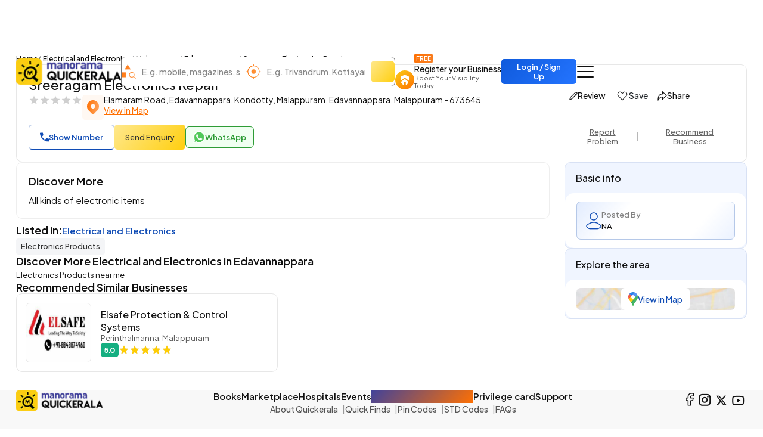

--- FILE ---
content_type: text/html;charset=UTF-8
request_url: https://www.quickerala.com/malappuram/edavannappara/sreeragam-electronics-repair/276562
body_size: 18775
content:
<!doctype html><html lang="en"><head> <meta charset="utf-8"> <meta content='width=device-width, initial-scale=1' name='viewport'> <title>Sreeragam Electronics Repair in edavannappara, malappuram</title> <link rel="shortcut icon" href="https://assets.quickerala.com/ui/build/images/favicon.webp" /> <meta name="theme-color" content="#fff" /> <link rel="canonical" href="https://www.quickerala.com/malappuram/edavannappara/sreeragam-electronics-repair/276562" /> <meta name="description" content="Sreeragam Electronics Repair in edavannappara, malappuram.✅Electrical and Electronics ✅Electronics Products" /> <meta name="keywords" content="Sreeragam Electronics Repair, edavannappara, malappuram, Electrical and Electronics, Electronics Products" /> <meta name="format-detection" content="telephone=no"> <meta property="fb:app_id" content="1406683292795199" /> <meta property="og:type" content="website" /> <meta property="og:title" content="Sreeragam Electronics Repair in edavannappara, malappuram" /> <meta property="og:url" content="https://www.quickerala.com/malappuram/edavannappara/sreeragam-electronics-repair/276562" /> <meta property="og:image" content="https://assets.quickerala.com/ui/build/images/social-media-share.webp" /> <meta property="og:site_name" content="Quickerala.com | Kerala's largest site for business listings." /> <meta property="og:description" content="Sreeragam Electronics Repair in edavannappara, malappuram.✅Electrical and Electronics ✅Electronics Products" /> <meta name="twitter:card" content="summary"> <meta name="twitter:title" content="Sreeragam Electronics Repair in edavannappara, malappuram"> <meta name="twitter:description" content="Sreeragam Electronics Repair in edavannappara, malappuram.✅Electrical and Electronics ✅Electronics Products"> <meta name="twitter:image" content="https://assets.quickerala.com/ui/build/images/social-media-share.webp"> <meta name="twitter:domain" content="https://www.quickerala.com"> <link rel="manifest" href="/manifest.json"> <link rel="apple-touch-icon" href="https://assets.quickerala.com/ui/build/images/apple-touch-icon.webp"> <link rel="dns-prefetch" href="https://fonts.gstatic.com"> <link rel="dns-prefetch" href="https://www.googletagmanager.com"> <link rel="dns-prefetch" href="https://fonts.googleapis.com"> <link rel="dns-prefetch" href="https://assets.quickerala.com/"> <link href="https://assets.quickerala.com/ui/build/styles/style-92320fc0e8.css" rel="stylesheet" type="text/css" /> <link href="https://fonts.googleapis.com/css2?family=Plus+Jakarta+Sans:ital,wght@0,200..800;1,200..800&display=swap" rel="stylesheet"> <style type="text/css"> .flexdatalist-results{position:absolute;left:0;top:43px;border:1px solid #444;border-top:none;background:#fff;z-index:100000;max-height:300px;overflow-y:auto;box-shadow:0 4px 5px rgba(0,0,0,0.05);color:#333;list-style:none;margin:0;padding:0}.flexdatalist-results li{border-bottom:1px solid #e9e9e9;padding:8px 10px;font-size:13px;line-height:20px;color:#333}.flexdatalist-results li:hover{cursor:pointer}.flexdatalist-results li .item-role{color:#838383}.flexdatalist-results li span.highlight{font-weight:600;color:#1197A7}.flexdatalist-results li.active{background:#eff2f7;cursor:pointer}.flexdatalist-results li.no-results{font-style:italic;color:#888}.flexdatalist-results li.group{background:#F3F3F4;color:#666;padding:8px 8px}.flexdatalist-results li .group-name{font-weight:700}.flexdatalist-results li .group-item-count{font-size:85%;color:#777;display:inline-block;padding-left:10px}.flexdatalist-multiple:before{content:'';display:block;clear:both}.flexdatalist-multiple{width:100%;margin:0;padding:0;list-style:none;text-align:left;cursor:text;padding:2px}.flexdatalist-multiple.disabled{background-color:#eee;cursor:default}.flexdatalist-multiple:after{content:'';display:block;clear:both}.flexdatalist-multiple li{display:inline-block;position:relative;margin:4px}.flexdatalist-multiple li.input-container,.flexdatalist-multiple li.input-container input{border:none;height:auto;padding:1px 0 1px 3px;line-height:24px}.flexdatalist-multiple li.value{display:inline-block;padding:3px 28px 3px 8px;background:#eaedee;border-radius:5px;color:#333;line-height:20px;float:left;font-size:13px;border:solid 1px #BCBCBC}.flexdatalist-multiple li.toggle{cursor:pointer;transition:opacity ease-in-out 300ms}.flexdatalist-multiple li.toggle.disabled{text-decoration:line-through;opacity:0.80}.flexdatalist-multiple li.value span.fdl-remove{font-weight:700;padding:2px 5px;line-height:20px;cursor:pointer;position:absolute;top:-2px;right:0;opacity:0.70;border-left:solid 1px #BCBCBC;height:100%;font-size:17px;display:grid;place-items:center}.flexdatalist-multiple li.value span.fdl-remove:hover{opacity:1}
:root{--color-white: #fff;--color-black: #111;--color-blue: #104CB5;--color-red: #eb0000;--color-green: #119b72;--color-orange: #FF6F00;--color-yellow: #ffd71f;--font-primary: "Plus Jakarta Sans", sans-serif}:root{--color-white: #fff;--color-black: #111;--color-blue: #104CB5;--color-red: #eb0000;--color-green: #119b72;--color-orange: #FF6F00;--color-yellow: #ffd71f;--font-primary: "Plus Jakarta Sans", sans-serif}.vertical-link{border-radius:15px;gap:14px;padding:14px 19px}.vertical-link a{color:#333;padding-right:15px}.vertical-link-card{background:#F0F5FF;border:solid 1px #D8E1F4;border-radius:10px;overflow:hidden}.vertical-link-card .link-head{padding:16px 18px}.label-verify{line-height:normal}.label-verify span{background:linear-gradient(130deg, #42C2CE, #2063E5);background-clip:text;color:transparent}.label-privilege-card{color:var(--color-black);font-size:12px;border-radius:5px;background:#FFEAE3;padding:4px 8px}.label-package{color:#C1934A}.label-open{color:#5C5C5C;border:solid 1px #5C5C5C;font-weight:600;padding:4px 8px;line-height:normal;font-size:12px}.label-open.open,.label-open.closed{font-weight:700;text-transform:uppercase;font-size:11px;padding-block:5px}.label-open.open::before,.label-open.closed::before{content:"";width:4px;height:4px;border-radius:50%;margin-top:2px}.label-open.open{color:#15AF81;border-color:#15AF81}.label-open.open::before{background:#15AF81}.label-open.closed{color:#F20202;border-color:#F20202}.label-open.closed::before{background:#F20202}.view-numbers:disabled{background:transparent;color:var(--color-blue);border-color:var(--color-blue);opacity:.5}.sidepanel-container{gap:30px}.sidepanel-grid{gap:25px}@media (min-width: 1200px){.sidepanel-grid{grid-template-columns:calc(75% - 25px) 1fr}}.rectangle-card{border:solid 1px #D8E1F4;place-items:center}:root{--color-white: #fff;--color-black: #111;--color-blue: #104CB5;--color-red: #eb0000;--color-green: #119b72;--color-orange: #FF6F00;--color-yellow: #ffd71f;--font-primary: "Plus Jakarta Sans", sans-serif}.label-voucher{font-size:12px;padding:4px 7px;line-height:normal;color:#000;border-radius:4px;background:linear-gradient(130deg, #FFE88D, #FFCF0F);position:absolute;top:12px;left:12px}.product-list-grid{gap:15px}@media (min-width: 576px){.product-list-grid{gap:20px;grid-template-columns:repeat(2, 1fr)}}@media (min-width: 992px){.product-list-grid{grid-template-columns:repeat(3, 1fr)}}@media (min-width: 1200px){.product-list-grid{grid-template-columns:repeat(4, 1fr)}}@media (min-width: 1400px){.product-list-grid{grid-template-columns:repeat(5, 1fr)}}.product-card{border:solid 1px #eee;background:var(--color-white);padding:12px;border-radius:15px;overflow:hidden;gap:13px;height:100%}@media (min-width: 576px){.product-card:hover .product-image img{transform:scale(1.07)}}.product-offer{background:#15AF81;line-height:normal;font-size:11px;position:absolute;top:18px;right:18px;border-radius:50%;overflow:hidden;color:var(--color-white);width:48px;height:48px;font-weight:600;place-items:center;place-content:center}.product-offer span{font-size:13px}.product-image{width:100%;height:250px;flex:0 0 auto;background:#f8f8f8}.product-image img{object-fit:contain;transition:transform .3s ease}@media (min-width: 576px){.product-image{height:190px}}.product-content{gap:6px;line-height:normal;height:100%;color:#333}@media (max-width: 575px){.product-card{display:grid !important;grid-template-columns:120px 1fr;padding:12px 10px;border-radius:12px}.product-card .product-image{height:150px;border:solid 1px #E7E7E7}.product-card .product-offer{right:inherit;left:18px}.product-card .product-content{padding-block:7px}.product-card .label-voucher{font-size:11px;top:inherit;bottom:5px;left:6px}}.basic-list-card{grid-template-columns:110px 1fr;gap:16px;padding:15px;border:solid 1px #E7E7E7;color:#333;font-size:13px;height:100%}.basic-list-image{background:#f5f5f5;border:solid 1px #E7E7E7;place-items:center;height:100px}.basic-list-content{line-height:normal;gap:8px}.basic-list-content .title{font-size:16px}.basic-list-content .subtitle{color:#555}.basic-list-content .rating{min-width:30px;height:24px}.rating-container{direction:rtl;gap:0 3px;width:fit-content;justify-content:end;flex-wrap:wrap;text-align:left}.rating-container .rating-label{cursor:pointer;background:#bbb;border-radius:5px;width:32px;height:32px;display:grid;flex:0 0 auto;place-items:center;transition:background-color .1s ease}.rating-container .rating-label::after{content:"";width:20px;height:20px;background:url("data:image/svg+xml,%3Csvg xmlns='http://www.w3.org/2000/svg' width='1em' height='1em' viewBox='0 0 24 24'%3E%3Cpath fill='%23888888' d='M12 17.27L18.18 21l-1.64-7.03L22 9.24l-7.19-.61L12 2L9.19 8.63L2 9.24l5.46 4.73L5.82 21z'/%3E%3C/svg%3E") no-repeat center/20px;filter:brightness(0) invert(1)}.rating-container input{display:none}.rating-container .rating-label:hover,.rating-container .rating-label:hover ~ .rating-label,.rating-container input:checked ~ .rating-label{background-color:#FF6F00}.rating-container .invalid-feedback{flex:0 0 100%;direction:ltr}.playicon,.play-btn .icon,.media-item.video-card .icon,.f-thumbs__slide.for-video .f-thumbs__slide__button{background:var(--color-white) url('data:image/svg+xml,<svg width="21" height="27" viewBox="0 0 21 27" fill="none" xmlns="http://www.w3.org/2000/svg"><path d="M0.350109 24.2205V2.78227C0.350109 2.0741 0.569852 1.50834 1.00934 1.08499C1.44883 0.661629 1.96277 0.449951 2.55118 0.449951C2.74368 0.449951 2.938 0.476892 3.13414 0.530774C3.33209 0.582731 3.52732 0.662592 3.71982 0.770356L19.634 11.5458C19.9718 11.7959 20.226 12.0827 20.3968 12.406C20.5656 12.7273 20.6501 13.092 20.6501 13.5C20.6501 13.9079 20.5656 14.2726 20.3968 14.5939C20.2279 14.9153 19.9736 15.202 19.634 15.4541L3.7171 26.2295C3.52641 26.3354 3.33209 26.4152 3.13414 26.4691C2.938 26.523 2.74368 26.55 2.55118 26.55C1.96459 26.55 1.45064 26.3383 1.00934 25.9149C0.568036 25.4916 0.348293 24.9268 0.350109 24.2205ZM3.07421 23.1698L17.482 13.5L3.07421 3.83008V23.1698Z" fill="url(%23paint0_linear_1623_4201)"/><defs><linearGradient id="paint0_linear_1623_4201" x1="0.350097" y1="3.34995" x2="25.269" y2="8.58292" gradientUnits="userSpaceOnUse"><stop stop-color="%23FF6F00"/><stop offset="1" stop-color="%23F68026"/></linearGradient></defs></svg>') no-repeat left 53% center/15px}.play-btn{position:absolute;top:calc(50% + 10px);left:50%;transform:translate(-50%, -50%);z-index:1;border-radius:56px;width:124px;height:176px;display:flex;flex-direction:column;justify-content:center;align-items:center}.play-btn .icon{width:56px;height:56px;border-radius:50%;position:relative}.play-btn .icon::before{content:"";position:absolute;z-index:-1;left:50%;top:50%;transform:translateX(-50%) translateY(-50%);display:block;width:56px;height:56px;background:#fff;border-radius:50%;animation:pulse-border 1500ms ease-out infinite}.play-btn .text{margin:17px 0 0 0;font-size:15px;display:block}.btn-favorite .heart{margin-top:2px;width:23px;height:20px;background:url('data:image/svg+xml,<svg width="23" height="20" viewBox="0 0 23 20" fill="none" xmlns="http://www.w3.org/2000/svg"><path d="M20.4916 2.57514C19.4871 1.57262 18.1262 1.00895 16.707 1.00751C15.2878 1.00608 13.9258 1.567 12.9192 2.56749L11.5334 3.85763L10.1475 2.56749C9.14172 1.56295 7.77805 0.999104 6.35652 1C4.93498 1.0009 3.57203 1.56646 2.56749 2.57227C1.56295 3.57808 0.999104 4.94175 1 6.36329C1.0009 7.78482 1.56646 9.14777 2.57227 10.1523L11.1247 18.8292C11.1781 18.8833 11.2418 18.9262 11.3119 18.9556C11.3821 18.9849 11.4573 19 11.5334 19C11.6094 19 11.6847 18.9849 11.7548 18.9556C11.825 18.9262 11.8886 18.8833 11.942 18.8292L20.4916 10.1561C20.9895 9.65843 21.3845 9.06751 21.6539 8.41712C21.9234 7.76674 22.0621 7.06964 22.0621 6.36564C22.0621 5.66165 21.9234 4.96455 21.6539 4.31416C21.3845 3.66378 20.9895 3.07286 20.4916 2.57514ZM19.6762 9.34646L11.5334 17.6079L3.3877 9.34359C2.60256 8.55294 2.16277 7.48335 2.16467 6.3691C2.16657 5.25484 2.61 4.18675 3.39784 3.39879C4.18567 2.61083 5.25369 2.16722 6.36794 2.16515C7.4822 2.16307 8.55186 2.60268 9.34263 3.3877C9.34724 3.3927 9.35238 3.39719 9.35794 3.4011L11.1419 5.06259C11.2482 5.16161 11.3881 5.21668 11.5334 5.21668C11.6787 5.21668 11.8185 5.16161 11.9248 5.06259L13.7088 3.40014C13.7144 3.39623 13.7195 3.39174 13.7241 3.38674C14.1149 2.99366 14.5794 2.68158 15.091 2.46841C15.6027 2.25524 16.1513 2.14516 16.7056 2.1445C17.2599 2.14383 17.8088 2.25259 18.321 2.46453C18.8331 2.67648 19.2984 2.98744 19.6901 3.37958C20.0818 3.77173 20.3922 4.23734 20.6036 4.74972C20.8149 5.2621 20.9231 5.81116 20.9218 6.36542C20.9205 6.91968 20.8098 7.46824 20.5961 7.97963C20.3823 8.49102 20.0697 8.95614 19.6762 9.34646Z" fill="%23111111"/><path fill-rule="evenodd" clip-rule="evenodd" d="M20.5622 2.50444C21.0694 3.01144 21.4717 3.61339 21.7462 4.27591C22.0207 4.93843 22.162 5.64854 22.162 6.36567C22.162 7.0828 22.0207 7.79291 21.7462 8.45542C21.4718 9.11781 21.0696 9.71964 20.5625 10.2266C20.5624 10.2267 20.5626 10.2265 20.5625 10.2266L12.0132 18.8994C11.9504 18.9629 11.8757 19.0134 11.7933 19.0479C11.7109 19.0823 11.6226 19.1 11.5333 19.1C11.444 19.1 11.3556 19.0823 11.2732 19.0479C11.1909 19.0134 11.1162 18.963 11.0534 18.8994L2.50151 10.2231C2.50141 10.223 2.5016 10.2232 2.50151 10.2231C1.47711 9.19984 0.900818 7.8113 0.899903 6.36337C0.898989 4.91532 1.47335 3.52621 2.49663 2.50163C3.51992 1.47705 4.9083 0.90094 6.35636 0.900026C7.80383 0.899112 9.1924 1.47301 10.2169 2.49551L11.5333 3.72102L12.8498 2.49543C13.875 1.47702 15.2619 0.906077 16.707 0.907538C18.1527 0.909 19.5389 1.48324 20.5622 2.50444ZM12.9192 2.56749L11.5334 3.85763L10.1475 2.56749C9.14172 1.56295 7.77805 0.999104 6.35652 1C4.93498 1.0009 3.57203 1.56646 2.56749 2.57227C1.56295 3.57808 0.999104 4.94175 1 6.36329C1.0009 7.78482 1.56646 9.14777 2.57227 10.1523L11.1247 18.8292C11.1781 18.8833 11.2418 18.9262 11.3119 18.9556C11.3821 18.9849 11.4573 19 11.5334 19C11.6094 19 11.6847 18.9849 11.7548 18.9556C11.825 18.9262 11.8886 18.8833 11.942 18.8292L20.4916 10.1561C20.9895 9.65843 21.3845 9.06751 21.6539 8.41712C21.9234 7.76674 22.0621 7.06964 22.0621 6.36564C22.0621 5.66165 21.9234 4.96455 21.6539 4.31416C21.3845 3.66378 20.9895 3.07286 20.4916 2.57514C19.4871 1.57262 18.1262 1.00895 16.707 1.00751C15.2878 1.00608 13.9258 1.567 12.9192 2.56749ZM19.6057 9.27548C19.9898 8.89448 20.295 8.4404 20.5037 7.94109C20.7124 7.44184 20.8204 6.90631 20.8217 6.36521C20.8229 5.82411 20.7174 5.28809 20.511 4.78788C20.3047 4.28766 20.0016 3.83311 19.6192 3.45028C19.2368 3.06744 18.7826 2.76387 18.2826 2.55696C17.7826 2.35005 17.2467 2.24387 16.7056 2.24452C16.1645 2.24517 15.6289 2.35263 15.1294 2.56074C14.6304 2.76866 14.1773 3.07296 13.796 3.4562C13.7888 3.46381 13.781 3.47083 13.7727 3.4772L11.9929 5.13577C11.8681 5.25204 11.7039 5.3167 11.5333 5.3167C11.3627 5.3167 11.1985 5.25205 11.0737 5.13578L9.29384 3.47817C9.28563 3.47188 9.27793 3.46495 9.27082 3.45744C8.49895 2.69185 7.45523 2.26314 6.36803 2.26517C5.28023 2.2672 4.23758 2.70027 3.46845 3.46952C2.69933 4.23877 2.26642 5.28149 2.26457 6.36929C2.26272 7.45709 2.69206 8.50128 3.45856 9.27315L11.5333 17.4655L19.6057 9.27548ZM11.5334 17.6079L3.3877 9.34359C2.60256 8.55294 2.16277 7.48335 2.16467 6.3691C2.16657 5.25484 2.61 4.18675 3.39784 3.39879C4.18567 2.61083 5.25369 2.16722 6.36794 2.16515C7.4822 2.16307 8.55186 2.60268 9.34263 3.3877C9.34724 3.3927 9.35238 3.39719 9.35794 3.4011L11.1419 5.06259C11.2482 5.16161 11.3881 5.21668 11.5334 5.21668C11.6787 5.21668 11.8185 5.16161 11.9248 5.06259L13.7088 3.40014C13.7144 3.39623 13.7195 3.39174 13.7241 3.38674C14.1149 2.99366 14.5794 2.68158 15.091 2.46841C15.6027 2.25524 16.1513 2.14516 16.7056 2.1445C17.2599 2.14383 17.8088 2.25259 18.321 2.46453C18.8331 2.67648 19.2984 2.98744 19.6901 3.37958C20.0818 3.77173 20.3922 4.23734 20.6036 4.74972C20.8149 5.2621 20.9231 5.81116 20.9218 6.36542C20.9205 6.91968 20.8098 7.46824 20.5961 7.97963C20.3823 8.49102 20.0697 8.95614 19.6762 9.34646L11.5334 17.6079Z" fill="%23111111"/></svg>') no-repeat center/18px}.btn-favorite.added .heart{background:url('data:image/svg+xml,<svg width="21" height="18" viewBox="0 0 21 18" fill="none" xmlns="http://www.w3.org/2000/svg"><path d="M20.9935 5.44177C20.9951 6.15572 20.8551 6.86291 20.5817 7.52242C20.3082 8.18193 19.9067 8.78067 19.4004 9.28402L11.0318 17.7763C10.962 17.8472 10.8789 17.9034 10.7872 17.9418C10.6955 17.9802 10.597 18 10.4976 18C10.3982 18 10.2998 17.9802 10.2081 17.9418C10.1164 17.9034 10.0332 17.8472 9.96344 17.7763L1.59483 9.28402C0.574556 8.26499 0.000879735 6.8824 1.01096e-06 5.4404C-0.000877713 3.99839 0.571113 2.6151 1.59014 1.59483C2.60917 0.574556 3.99177 0.000879757 5.43377 1.01101e-06C6.87577 -0.000877735 8.25906 0.571114 9.27934 1.59014L10.4976 2.72876L11.7243 1.58639C12.4857 0.828803 13.4545 0.313769 14.5083 0.106312C15.5621 -0.101145 16.6538 0.00827584 17.6455 0.420761C18.6372 0.833246 19.4845 1.5303 20.0804 2.42393C20.6763 3.31756 20.994 4.3677 20.9935 5.44177Z" fill="%23F4003A"/></svg>') no-repeat center/18px}.dropdown-hours .dropdown-menu{width:220px;padding:10px 13px;flex-direction:column;gap:14px;font-size:12px}.dropdown-hours .dropdown-menu.show{display:flex}.dropdown-hours .dropdown-menu li{font-weight:400;color:#333;display:flex;justify-content:space-between;gap:15px}.dropdown-hours .dropdown-menu li span{font-weight:500}.dropdown-hours .dropdown-menu li.current{color:#00a171;font-weight:500}.dropdown-hours .dropdown-menu li.closed{color:#F20202;font-weight:500}.bs-detail-banner{border:solid 1px #E7E7E7;border-radius:10px}.bs-detail-banner .image{border-radius:10px 10px 0 0;overflow:hidden;background:#f5f5f5;border-bottom:solid 1px #E7E7E7}.bs-detail-banner .placeholder-img{opacity:0.9}.bs-detail-banner:has(.placeholder-img) .image{height:320px}.bs-detail-banner:has(.placeholder-img) .play-btn .icon{background-color:#434343 !important}.bs-detail-banner:has(.placeholder-img) .play-btn .icon::before{background:#434343}.bs-detail-banner:has(.placeholder-img) .play-btn .text{color:#434343 !important}.bs-detail-block{padding:20px}.bs-detail-logo{border:solid 1px #eee;max-width:152px;width:100%;flex:0 0 auto;max-height:160px}.bs-detail-flex{gap:20px}.bs-detail-body{gap:7px;flex:1}.bs-detail-body .title{font-size:22px;color:var(--color-black)}.bs-detail-body .rating{min-width:34px;height:36px;font-size:15px}.bs-detail-body .location{gap:10px}.bs-detail-body .location .icon{border-radius:5px;background-color:#fff8f2;width:36px;height:42px;flex:0 0 auto;display:grid;place-items:center}.bs-detail-contentarea{gap:25px}.bs-detail-card{border-radius:10px;border:solid 1px #eee;background:var(--color-white);padding:20px 20px 18px}.bs-detail-card .title{font-size:18px;margin-bottom:10px}.bs-detail-rightpanel{border-left:solid 1px #E7E7E7;margin-block:-20px;padding-block:22px;gap:20px}.bs-detail-rightpanel .adtnl-links{border-top:solid 1px #E7E7E7;margin-inline:-12px -20px;justify-content:center;padding-top:15px;margin-top:auto;gap:15px}.bs-detail-rightpanel .adtnl-links>*:not(:last-child)::after{content:"";height:15px;width:1px;background:rgba(17,17,17,0.3);margin-left:15px}.bs-detail-rightpanel .adtnl-links .btn{color:#666;text-decoration:underline;padding-inline:0}.bs-detail-rightpanel .adtnl-links .btn:hover{color:var(--color-black)}.bs-detail-label{background:rgba(212,246,255,0.4);border-radius:30px;padding:10px 15px;width:fit-content;margin-inline:auto;margin-top:auto}.bs-detail-btns{gap:15px;margin-inline:auto;margin-top:auto}.bs-detail-btns>*:not(:last-child)::after{content:"";height:15px;width:1px;background:rgba(17,17,17,0.3);margin-left:15px}.bs-detail-btns .btn{gap:4px;padding:4px 0;position:relative;font-weight:500;font-size:14px}.bs-detail-btns .btn img{margin-top:2px}@media (max-width: 1199px){.bs-detail-block{padding:20px 12px 0}.bs-detail-rightpanel{border-top:solid 1px #E7E7E7;border-left:none;margin-block:20px 0;padding-block:15px;gap:15px;flex-direction:row;justify-content:center;flex-wrap:wrap}.bs-detail-rightpanel .adtnl-links{padding-top:10px;flex:0 0 100%;margin:0}.bs-detail-btns,.bs-detail-label{margin:0}}.highlights{border-left:3px solid #664d03;background:#fff3cd;color:#664d03;padding:12px 15px;font-size:14px;font-weight:500;word-break:break-word}.advertise-card{background:linear-gradient(130deg, #ACB6E5, #D4F6FF);padding:9px 30px 9px 9px;gap:25px}.advertise-card .btn{white-space:nowrap;min-width:130px;height:40px}.advertise-card .btn:hover{color:var(--color-blue)}.advertise-image{border-radius:7px 100px 100px 7px;overflow:hidden;max-width:310px;height:146px;flex:0 0 auto}.advertise-content{color:#333}.advertise-title{font-size:22px}.media-grid{grid-template-columns:repeat(4, 1fr);grid-template-rows:repeat(2, 160px);gap:4px;background:#F8F8F8}.media-item:nth-child(1 of .media-item),.media-item:nth-child(2 of .media-item){grid-row:span 2}.media-item.video-card{background:linear-gradient(#78BBBB, #B0BCD8)}.media-item.video-card .icon{width:60px;height:60px}.media-morebtn{position:absolute;bottom:15px;right:15px;background:var(--color-white);color:var(--color-blue);border-radius:7px;padding:10px 15px}.media-morebtn:hover{color:var(--color-blue);text-decoration:underline}.review-card .btn-primary{height:44px}.review-card:has(.btn-primary.d-none) .review-item:last-child{margin-bottom:0;padding-bottom:0;border-bottom:none}.review-head{gap:10px;border-bottom:solid 1px #eee;padding:0 22px 20px;margin:0 -22px 20px}.review-head .rating{font-size:19px;min-width:48px;height:46px;letter-spacing:-2px;border-radius:8px}.review-head .content .subheading{color:#666}.review-btn{background:#E8F7F2 !important;color:#15AF81;margin-left:auto;min-width:165px;height:46px;gap:6px}.review-btn:hover{background:#cef8ea;color:#15AF81}.review-item{color:#444;gap:15px;border-bottom:solid 1px #eee;padding-bottom:15px;margin-bottom:20px}.review-item-head .icon{width:50px;height:50px;border-radius:50%;overflow:hidden;background:linear-gradient(130deg, #fff, rgba(196,223,255,0.3));border:solid 1px #CADCEF;position:relative}.review-item-head .icon::before{content:"";position:absolute;inset:0;background:url('data:image/svg+xml,<svg width="26" height="26" viewBox="0 0 26 26" fill="none" xmlns="http://www.w3.org/2000/svg"><path d="M16.648 13.528C19.3455 14.3166 21.7148 15.9582 23.4008 18.2067C25.0868 20.4552 25.9988 23.1896 26 26H0C0.000576477 23.1894 0.912283 20.4548 2.5984 18.2061C4.28452 15.9575 6.65417 14.3161 9.352 13.528L13 19L16.648 13.528ZM19.5 6.5C19.5 8.22391 18.8152 9.87721 17.5962 11.0962C16.3772 12.3152 14.7239 13 13 13C11.2761 13 9.62279 12.3152 8.40381 11.0962C7.18482 9.87721 6.5 8.22391 6.5 6.5C6.5 4.77609 7.18482 3.12279 8.40381 1.90381C9.62279 0.684819 11.2761 0 13 0C14.7239 0 16.3772 0.684819 17.5962 1.90381C18.8152 3.12279 19.5 4.77609 19.5 6.5Z" fill="%239BB2C9"/></svg>') no-repeat center}.review-item-head .content .date{color:#555;font-size:13px}@media (min-width: 992px){.review-card .title{font-size:20px;margin-bottom:18px}}.address-carousel .owl-stage{display:flex;margin-left:1px}.address-card{background:#E7EDF8;border:solid 1px #D8E1F4}.address-item{padding:20px 22px;gap:8px;color:#333;height:100%}.address-body{margin-bottom:5px}.address-footer{border-top:solid 1px #E7E7E7;padding-top:15px}.address-footer a{color:#333;word-break:break-all;line-height:normal}.address-footer a img{flex:0 0 auto;width:auto !important}.address-footer .btn-primary{height:32px;padding-inline:10px}.address-footer .btn-primary .phone-ico{background-size:11px}.address-footer .btn-text{color:#FF6F00;text-decoration:underline}.pv-card{background:linear-gradient(130deg, #9E75D9, #6678D9, #55A6DA);padding:15px 25px 20px;gap:2px;width:100%}.pv-card .title{font-size:20px}.pv-card .offer-text{background:#F20202;padding:7px 15px;line-height:normal;border-radius:0 0 20px 20px;margin-top:-15px}.pv-card .offer-info{margin-block:10px}.pv-card .offer-info>*{grid-area:1 / 1}.pv-card .offer-info .content{font-size:14px;font-weight:600;letter-spacing:-.8px;color:var(--color-black);line-height:1.2;align-self:center;justify-self:center}.pv-card .offer-info .content strong{font-weight:800;font-size:24px}.info-item{border:solid 1px #B5C8E8;background:linear-gradient(130deg, #E2ECFE 0%, #fff 30%, #fff 75%, #EBF2FF 100%);padding:12px 15px}.info-item .icon{flex:0 0 auto}.info-item a{word-break:break-all}.info-title{color:#818181}.map-card>*{grid-area:1 / 1}.map-card .btn{align-self:center;justify-self:center}.map-card .btn:hover{color:var(--color-blue);text-decoration:underline}.payment-card img{border-radius:3px;max-width:70px}#overlay{border-radius:20px}@keyframes pulse-border{0%{transform:translateX(-50%) translateY(-50%) translateZ(0) scale(1);opacity:1}100%{transform:translateX(-50%) translateY(-50%) translateZ(0) scale(1.6);opacity:0}}.f-thumbs__slide.for-video{background:linear-gradient(#78BBBB, #B0BCD8);width:70px}.f-thumbs__slide.for-video .f-thumbs__slide__button{width:40px;height:40px;background-size:13px;border-radius:50%;--clip-path: none}.f-thumbs__slide.for-video .f-thumbs__slide__img{display:none} </style> <link rel="amphtml" href="https://www.quickerala.com/amp/malappuram/edavannappara/sreeragam-electronics-repair/276562"> <script type="application/ld+json">{	"@context":"http://schema.org",	"@type":"Organization",	"name":"Quickerala",	"url":"https://www.quickerala.com/",	"logo":"https://assets.quickerala.com/ui/build/images/social-media-share.webp",	"description":"QuicKerala.com is the Kerala's largest site for business/services listings, yellow page directory owned by the Malayala Manorama group.",	"contactPoint":[{	"@type":"ContactPoint",	"telephone":"+919037037373",	"contactType":"Customer Service"	}],	"sameAs":[	"https://www.facebook.com/manoramaquickerala/",	"https://twitter.com/QuickeralaYP"	],	"address":{ "@type":"PostalAddress", "streetAddress":"Quickerala.com,Marketing,Malayala Manorama,KK Road", "addressLocality":"Kottayam", "addressRegion":"Kerala", "postalCode":"686001", "addressCountry":"IN"	}
}</script><script type="application/ld+json">{	"@context":"http://www.schema.org",	"@type":"WebSite",	"name":"Quickerala",	"url":"https://www.quickerala.com/",	"potentialAction":[{ "@type":"SearchAction", "target":"https://www.quickerala.com/listings?q={search_term}", "query-input":"required name=search_term"	}]
}</script> <script id="commonLib" src="https://assets.quickerala.com/ui/build/scripts/common-7b483b9074.js" defer></script> <script src="https://maps.googleapis.com/maps/api/js?key=AIzaSyCqJgIRTmvI7-yW95QbGHDeMmIpyRT9_XE" defer></script> <script src="https://assets.quickerala.com/ui/build/scripts/gmap-utilities-529179260f.js" defer></script> <script type="text/javascript" src="https://assets.quickerala.com/ui/build/scripts/lib/jquery-c5b1dcbe0c.formvalidate.js" defer></script> <script type="text/javascript" src="https://assets.quickerala.com/ui/build/scripts/lib/textareaCounter-308cb64d4f.js" defer></script> <script type="text/javascript" src="https://assets.quickerala.com/ui/build/scripts/business/business-8aeb050e0a.js" defer></script> <script type="text/javascript" src="https://assets.quickerala.com/ui/build/scripts/business/business-common-e523219d72.js" defer></script> </head><body>  <header class="header"> <div class="container"> <div class="header-wrapper y-center"> <a href="https://www.quickerala.com" title="Quickerala Home" class="logo"> <img src="https://assets.quickerala.com/ui/build/images/logo.webp" alt="Quickerala Logo" width="183" height="46"> </a>  <div class="d-none d-lg-flex flex-grow-1" data-search-container> <div class="searchOverlay flex-grow-1" data-search-section> <div class="searchContent"> <div class="modal-header-mob border-0 pb-0 d-flex d-lg-none"> <div class="modal-title-mob font-15">Search the best local business in kerala</div> <button role="button" name="Close" class="modal-close-mob" data-search="close" aria-label="Close"></button> </div> <div class="modal-body-mob"> <div class="search-container d-flex flex-wrap"> <div class="search-field y-center"> <img src="https://assets.quickerala.com/ui/build/images/search-category.webp" alt="" width="24" height="25"> <div class="position-relative flex-grow-1"> <input type="text" value="" class="flexdatalist form-control" name="searchQ" id="searchQ" autocomplete="off" placeholder="E.g. mobile, magazines, sofa..." aria-label="Search Keyword"> </div> </div> <div class="search-field y-center"> <img src="https://assets.quickerala.com/ui/build/images/search-location.webp" alt="" width="25" height="24"> <div class="position-relative flex-grow-1"> <input type="text" value="" class="flexdatalist form-control" name="searchL" id="searchL" autocomplete="off" placeholder="E.g. Trivandrum, Kottayam, Kadavanthra..." aria-label="Search Location"> </div> </div> <input type="hidden" data-search="qt" value=""/> <input type="hidden" data-search="lt" value=""/> <button type="submit" name="list-search" class="btn search-btn" data-do-search="list" aria-label="Search"></button> </div> </div> <div class="category-block py-10 d-block d-lg-none"> <p class="category-title font-13 fw-500">Popular Categories</p> <div class="category-container"> <a href="https://www.quickerala.com/hotels-restaurants/ct-412" class="category-card text-start y-center text-black bg-white gap-10x" title="Hotels / Restaurants, Kerala"> <div class="icon d-grid place-items-center"> <img src="https://assets.quickerala.com/ui/build/images/category-images/icon-hotels-restaurants.webp" alt="Icon Hotels / Restaurants" width="22" height="22" loading="lazy"> </div> <div class="text vertical gap-3x lh-normal"> <p class="title font-13 fw-500 text-black">Hotels / Restaurants</p> <span class="subtitle font-12">Category</span> </div> </a> <a href="https://www.quickerala.com/hospital-healthcare/ct-1937" class="category-card text-start y-center text-black bg-white gap-10x" title="Hospital / Healthcare, Kerala"> <div class="icon d-grid place-items-center"> <img src="https://assets.quickerala.com/ui/build/images/category-images/icon-hospital-healthcare.webp" alt="Icon Hospital / Healthcare" width="22" height="22" loading="lazy"> </div> <div class="text vertical gap-3x lh-normal"> <p class="title font-13 fw-500 text-black">Hospital / Healthcare</p> <span class="subtitle font-12">Category</span> </div> </a> <a href="https://www.quickerala.com/beauty-care/ct-1930" class="category-card text-start y-center text-black bg-white gap-10x" title="Beauty Care, Kerala"> <div class="icon d-grid place-items-center"> <img src="https://assets.quickerala.com/ui/build/images/category-images/icon-beauty-care.webp" alt="Icon Beauty Care" width="22" height="22" loading="lazy"> </div> <div class="text vertical gap-3x lh-normal"> <p class="title font-13 fw-500 text-black">Beauty Care</p> <span class="subtitle font-12">Category</span> </div> </a> <a href="https://www.quickerala.com/tours-and-travels/ct-440" class="category-card text-start y-center text-black bg-white gap-10x" title="Tours And Travels, Kerala"> <div class="icon d-grid place-items-center"> <img src="https://assets.quickerala.com/ui/build/images/category-images/icon-tours-and-travels.webp" alt="Icon Tours And Travels" width="22" height="22" loading="lazy"> </div> <div class="text vertical gap-3x lh-normal"> <p class="title font-13 fw-500 text-black">Tours And Travels</p> <span class="subtitle font-12">Category</span> </div> </a> <a href="https://www.quickerala.com/electrical-electronics/ct-759" class="category-card text-start y-center text-black bg-white gap-10x" title="Electrical & Electronics, Kerala"> <div class="icon d-grid place-items-center"> <img src="https://assets.quickerala.com/ui/build/images/category-images/icon-electrical-electronics.webp" alt="Icon Electrical & Electronics" width="22" height="22" loading="lazy"> </div> <div class="text vertical gap-3x lh-normal"> <p class="title font-13 fw-500 text-black">Electrical & Electronics</p> <span class="subtitle font-12">Category</span> </div> </a> <a href="https://www.quickerala.com/event-management/ct-537" class="category-card text-start y-center text-black bg-white gap-10x" title="Event Management, Kerala"> <div class="icon d-grid place-items-center"> <img src="https://assets.quickerala.com/ui/build/images/category-images/icon-event-management.webp" alt="Icon Event Management" width="22" height="22" loading="lazy"> </div> <div class="text vertical gap-3x lh-normal"> <p class="title font-13 fw-500 text-black">Event Management</p> <span class="subtitle font-12">Category</span> </div> </a> <a href="https://www.quickerala.com/education/ct-1263" class="category-card text-start y-center text-black bg-white gap-10x" title="Education, Kerala"> <div class="icon d-grid place-items-center"> <img src="https://assets.quickerala.com/ui/build/images/category-images/icon-education.webp" alt="Icon Education" width="22" height="22" loading="lazy"> </div> <div class="text vertical gap-3x lh-normal"> <p class="title font-13 fw-500 text-black">Education</p> <span class="subtitle font-12">Category</span> </div> </a> <a href="https://www.quickerala.com/service-and-repair/ct-1384" class="category-card text-start y-center text-black bg-white gap-10x" title="Service and Repair, Kerala"> <div class="icon d-grid place-items-center"> <img src="https://assets.quickerala.com/ui/build/images/category-images/icon-service-and-repair.webp" alt="Icon Service and Repair" width="22" height="22" loading="lazy"> </div> <div class="text vertical gap-3x lh-normal"> <p class="title font-13 fw-500 text-black">Service and Repair</p> <span class="subtitle font-12">Category</span> </div> </a> <a href="https://www.quickerala.com/builders-developers/ct-554" class="category-card text-start y-center text-black bg-white gap-10x" title="Builders & Developers, Kerala"> <div class="icon d-grid place-items-center"> <img src="https://assets.quickerala.com/ui/build/images/category-images/icon-builders-developers.webp" alt="Icon Builders & Developers" width="22" height="22" loading="lazy"> </div> <div class="text vertical gap-3x lh-normal"> <p class="title font-13 fw-500 text-black">Builders & Developers</p> <span class="subtitle font-12">Category</span> </div> </a> <a href="https://www.quickerala.com/home-appliances/ct-623" class="category-card text-start y-center text-black bg-white gap-10x" title="Home Appliances, Kerala"> <div class="icon d-grid place-items-center"> <img src="https://assets.quickerala.com/ui/build/images/category-images/icon-home-appliances.webp" alt="Icon Home Appliances" width="22" height="22" loading="lazy"> </div> <div class="text vertical gap-3x lh-normal"> <p class="title font-13 fw-500 text-black">Home Appliances</p> <span class="subtitle font-12">Category</span> </div> </a> <a href="https://www.quickerala.com/solar-products/ct-501" class="category-card text-start y-center text-black bg-white gap-10x" title="Solar Products, Kerala"> <div class="icon d-grid place-items-center"> <img src="https://assets.quickerala.com/ui/build/images/category-images/icon-solar-products.webp" alt="Icon Solar Products" width="22" height="22" loading="lazy"> </div> <div class="text vertical gap-3x lh-normal"> <p class="title font-13 fw-500 text-black">Solar Products</p> <span class="subtitle font-12">Category</span> </div> </a> <a href="https://www.quickerala.com/courier-services/ct-524" class="category-card text-start y-center text-black bg-white gap-10x" title="Courier Services, Kerala"> <div class="icon d-grid place-items-center"> <img src="https://assets.quickerala.com/ui/build/images/category-images/icon-courier-services.webp" alt="Icon Courier Services" width="22" height="22" loading="lazy"> </div> <div class="text vertical gap-3x lh-normal"> <p class="title font-13 fw-500 text-black">Courier Services</p> <span class="subtitle font-12">Category</span> </div> </a> <a href="https://www.quickerala.com/hostel-paying-guest/ct-260" class="category-card text-start y-center text-black bg-white gap-10x" title="Hostel / Paying Guest, Kerala"> <div class="icon d-grid place-items-center"> <img src="https://assets.quickerala.com/ui/build/images/category-images/icon-hostel-paying-guest.webp" alt="Icon Hostel / Paying Guest" width="22" height="22" loading="lazy"> </div> <div class="text vertical gap-3x lh-normal"> <p class="title font-13 fw-500 text-black">Hostel / Paying Guest</p> <span class="subtitle font-12">Category</span> </div> </a> <a href="https://www.quickerala.com/interior-designers/ct-1602" class="category-card text-start y-center text-black bg-white gap-10x" title="Interior Designers, Kerala"> <div class="icon d-grid place-items-center"> <img src="https://assets.quickerala.com/ui/build/images/category-images/icon-interior-designers.webp" alt="Icon Interior Designers" width="22" height="22" loading="lazy"> </div> <div class="text vertical gap-3x lh-normal"> <p class="title font-13 fw-500 text-black">Interior Designers</p> <span class="subtitle font-12">Category</span> </div> </a> <a href="https://www.quickerala.com/computer-experts/ct-70" class="category-card text-start y-center text-black bg-white gap-10x" title="Computer Experts, Kerala"> <div class="icon d-grid place-items-center"> <img src="https://assets.quickerala.com/ui/build/images/category-images/icon-computer-experts.webp" alt="Icon Computer Experts" width="22" height="22" loading="lazy"> </div> <div class="text vertical gap-3x lh-normal"> <p class="title font-13 fw-500 text-black">Computer Experts</p> <span class="subtitle font-12">Category</span> </div> </a> <a href="https://www.quickerala.com/taxi-services/ct-430" class="category-card text-start y-center text-black bg-white gap-10x" title="Taxi Services, Kerala"> <div class="icon d-grid place-items-center"> <img src="https://assets.quickerala.com/ui/build/images/category-images/icon-taxi-services.webp" alt="Icon Taxi Services" width="22" height="22" loading="lazy"> </div> <div class="text vertical gap-3x lh-normal"> <p class="title font-13 fw-500 text-black">Taxi Services</p> <span class="subtitle font-12">Category</span> </div> </a> <a href="https://www.quickerala.com/building-construction/ct-68" class="category-card text-start y-center text-black bg-white gap-10x" title="Building & Construction, Kerala"> <div class="icon d-grid place-items-center"> <img src="https://assets.quickerala.com/ui/build/images/category-images/icon-building-construction.webp" alt="Icon Building & Construction" width="22" height="22" loading="lazy"> </div> <div class="text vertical gap-3x lh-normal"> <p class="title font-13 fw-500 text-black">Building & Construction</p> <span class="subtitle font-12">Category</span> </div> </a> <a href="https://www.quickerala.com/music-and-dance/ct-350" class="category-card text-start y-center text-black bg-white gap-10x" title="Music and Dance, Kerala"> <div class="icon d-grid place-items-center"> <img src="https://assets.quickerala.com/ui/build/images/category-images/icon-music-and-dance.webp" alt="Icon Music and Dance" width="22" height="22" loading="lazy"> </div> <div class="text vertical gap-3x lh-normal"> <p class="title font-13 fw-500 text-black">Music and Dance</p> <span class="subtitle font-12">Category</span> </div> </a> <a href="https://www.quickerala.com/auditorium-halls/ct-1026" class="category-card text-start y-center text-black bg-white gap-10x" title="Auditorium & Halls, Kerala"> <div class="icon d-grid place-items-center"> <img src="https://assets.quickerala.com/ui/build/images/category-images/icon-auditorium-halls.webp" alt="Icon Auditorium & Halls" width="22" height="22" loading="lazy"> </div> <div class="text vertical gap-3x lh-normal"> <p class="title font-13 fw-500 text-black">Auditorium & Halls</p> <span class="subtitle font-12">Category</span> </div> </a> </div> </div> </div></div> </div> <a href="https://www.quickerala.com/business/add" class="register-btn d-none d-xl-flex text-black" title="Register your Business" data-link-loader> <div class="icon place-items-center align-self-end d-grid"> <img src="https://assets.quickerala.com/ui/build/images/register.webp" alt="Register Business Icon" width="14" height="18"> </div> <div class="text vertical"> <span class="badge-free text-uppercase font-10 fw-600 w-fit text-white">Free</span> <p class="title font-14 fw-500 text-nowrap">Register your Business</p> <span class="subtitle font-11 text-grey">Boost Your Visibility Today!</span> </div> </a> <a href="#" title="Business Login / Register" class="btn btn-primary fw-600 ms-auto" data-sso-login >Login / Sign Up</a> <button class="btn nav-btn" aria-label="Go to the menu" data-nav-menu></button> <div class="offcanvas offcanvas-end navMenu" id="menuModal" tabindex="-1"> <div class="offcanvas-header y-center"> <div class="offcanvas-logo d-flex"> <a href="https://www.quickerala.com" title="Quickerala Home Page"> <img src="https://assets.quickerala.com/ui/build/images/logo.webp" width="160" height="40" alt="Manorama Quickerala Logo" title="Manorama Quickerala - Kerala's Own Search Engine" class="img-responsive"> </a> </div> <button type="button" class="btn-close" data-bs-dismiss="offcanvas" aria-label="Close" data-main-menu-close></button></div><div class="offcanvas-body vertical p-0"> <a href="#" class="nav-item login-nav text-white y-center" data-sso-login > <div class="icon d-grid"> <img src="https://assets.quickerala.com/ui/build/images/login.svg" alt="Login/Register" width="18" height="20"> </div> <div class="text vertical gap-3x"> <strong class="title text-uppercase font-13 fw-700">Business Login / Register</strong> <span class="subtitle fw-600 text-white">Login to continue</span> </div> </a> <a href="https://www.quickerala.com/business/add" class="nav-item register-btn text-black d-flex" title="Register your Business" data-link-loader> <div class="icon d-grid"> <img src="https://assets.quickerala.com/ui/build/images/register.webp" alt="Register Business Icon" width="14" height="18"> </div> <div class="text vertical gap-3x"> <div class="y-center gap-3x"> <strong class="title">Register your Business</strong> <span class="badge-free text-uppercase font-10 fw-600 w-fit text-white">Free</span> </div> <span class="subtitle">Boost Your Visibility Today!</span> </div> </a> <a class="nav-item vertical gap-3x text-black" href="https://www.quickerala.com/books" title="Books, Kerala"> <strong class="title">Books</strong> <span class="subtitle">Buy Books Online</span> </a> <a class="nav-item vertical gap-3x text-black" href="https://www.quickerala.com/events" title="Events, Kerala"> <strong class="title">Events</strong> <span class="subtitle">Join us for the Largest Moments in our Events</span> </a> <a class="nav-item vertical gap-3x text-black" href="https://www.quickerala.com/hospitals" title="Hospitals, Kerala"> <strong class="title">Hospitals</strong> <span class="subtitle">Book your Hospital Appointment Online</span> </a> <a class="nav-item vertical gap-3x text-black" href="https://www.quickerala.com/products-services-directory" title="Products"> <strong class="title">Marketplace</strong> <span class="subtitle">Kerala's own Marketplace</span> </a> <a class="nav-item vertical gap-3x text-black" href="https://www.quickerala.com/subscription-packages" title="Packages"> <strong class="title">Subscription Packages</strong> <span class="subtitle">List your business in Quickerala</span> </a> <a class="nav-item vertical gap-3x text-black" href="https://www.quickerala.com/manorama-privilege-card" title="Privilege card"> <strong class="title">Manorama Privilege Card</strong> <span class="subtitle">Privilege Card Directory</span> </a> <a class="nav-item vertical gap-3x text-black" href="https://www.quickerala.com/business-quick-register" title="Quick Register Your Business"> <strong class="title">Business Quick Register</strong> </a> <a class="nav-item vertical gap-3x text-black" href="https://www.quickerala.com/contactus" title="Contact"> <strong class="title">Contact Us</strong> </a></div><div class="offcanvas-footer vertical gap-12x text-center pb-0"> <div class="number-block fw-500"> <span class="font-12 fw-700">24/7 Support:</span> <a class="text-white" href="tel:+919037037373">+91 9037037373</a> </div></div> </div> </div> </div>  <div class="search-btn-container d-flex d-lg-none"> <button class="btn search-btn" title="Search" aria-label="Search" data-search="open">E.g. Mobile, Magazines, Sofa...</button> </div> </header> <script type="template" id="reviewListTemplate"> <div class="review-item vertical"> <div class="review-item-head y-center gap-2"> <div class="icon"></div> <div class="content vertical gap-2x"> <p class="font-15 fw-500 text-black cap-first">{{name}}</p> <div class="y-center gap-2"> <div class="star-wrap {{ratingHide}}"> <div class="fill-rating" style="width:{{ratingPercentage}}%;"></div> </div> <span class="date fw-500">{{postedDate}}</span> </div> </div> </div> <div class="review-item-body vertical gap-2"> <div class="y-center gap-2"> <div class="rating font-14 fw-700 d-grid {{ratingHide}}">{{rating}}</div> <p class="m-0 font-16 fw-600 text-black cap-first {{reviewTitleHide}}">{{reviewTitle}}</p> </div> <p class="{{reviewHide}}">{{review}}</p> </div></div></script><script type="template" id="productListTemplate"> <div class="col-sm-6 col-md-4 col-lg-3"> <div class="product-card position-relative vertical hover-underline"> <a href="{{link}}" class="product-image position-relative rounded-10" title="{{productName}}"> <img src="{{imgThumbUrl}}" alt="{{productImageAlt}}" loading="lazy" class="img-cover"> {{voucherAvailable}} </a> {{offerPercentage}} <div class="product-content vertical font-13"> {{categoryDetails}} <a href="{{link}}" class="title w-fit cap-first font-15 fw-500 text-black" title="{{productLinkTitle}}">{{productNameShort}}</a> <p class="mb-2">{{productDescription}} ...</p> <div class="price-block mt-auto"> {{offerPrice}} {{actualPrice}} </div> </div> </div></div></script><script type="template" id="phoneNumberContainer"> <li><i class="{{phoneIconClass}}"></i> <a title="{{type}}"><span>{{phone}}</span></a>{{phoneVerifiedIcon}}</li></script><main> <script type="application/ld+json">{ "@context":"http://www.schema.org", "@type":"LocalBusiness", "image":"https://assets.quickerala.com/ui/build/images/no-image.webp", "priceRange":"-", "name":"Sreeragam Electronics Repair", "telephone":["9846508300","9846508300"], "openingHours":"", "address":{ "@type":"PostalAddress", "addressLocality":"Edavannappara", "addressRegion":"Malappuram", "postalCode":"673645", "addressCountry":"IN" }, "geo": { "@type":"GeoCoordinates", "latitude":"11.2447625", "longitude":"75.97752839999998" }, "hasMap":"https://www.google.co.in/maps/dir//11.2447625,75.97752839999998", "url":"https://www.quickerala.com/malappuram/edavannappara/sreeragam-electronics-repair/276562", "description":"All kinds of electronic items"
}</script>  <div class="container"> <div class="page-head vertical gap-1"> <ol class="breadcrumb m-0"><li class="breadcrumb-item"><a href="https://www.quickerala.com">Home</a></li><li class="breadcrumb-item"><a title="Electrical and Electronics in Kerala" href="https://www.quickerala.com/electrical-and-electronics/ct-759">Electrical and Electronics</a></li><li class="breadcrumb-item"><a title="Electrical and Electronics in Malappuram" href="https://www.quickerala.com/malappuram/electrical-and-electronics/dst-9-ct-759">Malappuram</a></li><li class="breadcrumb-item"><a title="Electrical and Electronics in Edavannappara" href="https://www.quickerala.com/malappuram/edavannappara/electrical-and-electronics/ct-759-lcty-512">Edavannappara</a></li><li class="breadcrumb-item active">Sreeragam Electronics Repair</li></ol> <script type="application/ld+json">{"@context":"http://schema.org","@type": "BreadcrumbList","itemListElement":[{"@type":"ListItem","position":1,"item":{"@id":"https://www.quickerala.com","name":"Home"}},{"@type":"ListItem","position":2,"item":{"@id":"https://www.quickerala.com/electrical-and-electronics/ct-759","name":"Electrical and Electronics"}},{"@type":"ListItem","position":3,"item":{"@id":"https://www.quickerala.com/malappuram/electrical-and-electronics/dst-9-ct-759","name":"Malappuram"}},{"@type":"ListItem","position":4,"item":{"@id":"https://www.quickerala.com/malappuram/edavannappara/electrical-and-electronics/ct-759-lcty-512","name":"Edavannappara"}},{"@type":"ListItem","position":5,"item":{"@id":"https://www.quickerala.com/malappuram/edavannappara/sreeragam-electronics-repair/276562","name":"Sreeragam Electronics Repair"}}]}</script> </div> </div>  <div class="page-content vertical gap-4"> <div class="container"> <div class="bs-detail-banner vertical"> <div class="bs-detail-block"> <div class="row"> <div class="col-xl-9"> <div class="bs-detail-flex d-flex"> <div class="bs-detail-body vertical"> <h1 class="title cap-first">Sreeragam Electronics Repair</h1> <div class="d-flex my-1 gap-4 align-items-start"> <div class="star-rating y-center gap-2"> <div class="vertical gap-4x"> <div class="star-wrap"> <div class="fill-rating" style="width:0%;"></div> </div> </div> </div> <div class="location d-flex lh-sm"> <div class="icon"> <img src="https://assets.quickerala.com/ui/build/images/location-gradient.webp" alt="Location" width="20" height="24" loading="lazy"> </div> <div class="content vertical gap-4x font-14"> <p class="cap-first"> Elamaram Road, Edavannappara, Kondotty, Malappuram, Edavannappara, Malappuram - 673645 </p> <button class="btn text-orange w-fit font-14 p-0 fw-500 text-decoration-underline" data-long='75.97752839999998' data-lat='11.2447625' data-loc='Edavannappara' data-dsrt='Malappuram' data-officeaddress='Elamaram Road, Edavannappara, Kondotty, Malappuram' data-street='' data-addrid="277535" data-view-map>View in Map</button> </div> </div> </div> <div class="bs-detail-footer y-center gap-8x mt-1"> <button class="btn btn-primary btn-border fw-600" data-view-number="276562" data-address="277535"><span class="phone-ico"></span> Show Number</button> <button class="btn btn-primary bg-yellow" data-bs-toggle="modal" data-bs-target="#enquiryModal" data-enquiry='{"id":"276562","address":"277535","name":"Sreeragam Electronics Repair"}'>Send Enquiry</button> <button class="btn btn-whatsapp y-center gap-3x font-13 fw-600 h-100" data-whatsapp="276562" data-address="277535"> <img src="https://assets.quickerala.com/ui/build/images/whatsapp.webp" width="26px" height="28px" alt="WhatsApp Icon" loading="lazy"> WhatsApp </button> </div> </div> </div> </div> <div class="col-xl-3 vertical bs-detail-rightpanel"> <div class="bs-detail-btns y-center"> <button class="btn btn-text text-black" data-bs-toggle="modal" data-bs-target="#reviewModal"> <img src="https://assets.quickerala.com/ui/build/images/pencil-ico.webp" alt="Review Icon" width="14" height="14" loading="lazy"> Review </button> <button class="btn btn-text btn-favorite" data-sso-login data-url-hash="fav"> <span class="heart"></span> Save </button> <div class="dropdown dropdown-share"> <button class="btn btn-text text-black" type="button" data-bs-toggle="dropdown" aria-expanded="false"> <img src="https://assets.quickerala.com/ui/build/images/share-ico.webp" alt="Share Icon" width="16" height="16" loading="lazy"> Share </button> <ul class="dropdown-menu font-13"> <li> <button class="dropdown-item" data-share="https://www.facebook.com/sharer/sharer.php?u=https%3A%2F%2Fwww.quickerala.com%2Fmalappuram%2Fedavannappara%2Fsreeragam-electronics-repair%2F276562&text=Find+this+business+on+quickerala+%7C+Sreeragam+Electronics+Repair"><span class="social-icon facebook"></span> Facebook</button> </li> <li> <button class="dropdown-item" data-share="https://twitter.com/intent/tweet?text=Find+this+business+on+quickerala+%7C+Sreeragam+Electronics+Repair%0Ahttps%3A%2F%2Fwww.quickerala.com%2Fmalappuram%2Fedavannappara%2Fsreeragam-electronics-repair%2F276562"><span class="social-icon twitter"></span> Twitter</button> </li> <li> <button class="dropdown-item" data-share="https://www.pinterest.com/pin/create/button/?url=https://www.quickerala.com/malappuram/edavannappara/sreeragam-electronics-repair/276562&description=Find+this+business+on+quickerala+%7C+Sreeragam+Electronics+Repair&media=https://assets.quickerala.com/ui/build/images/social-media-share.webp"><span class="social-icon pinterest"></span> Pinterest</button> </li> <li> <a class="dropdown-item" href="whatsapp://send?text=Find+this+business+on+quickerala+%7C+Sreeragam+Electronics+Repair%0Ahttps%3A%2F%2Fwww.quickerala.com%2Fmalappuram%2Fedavannappara%2Fsreeragam-electronics-repair%2F276562" rel="nofollow" title="Whatsapp"><span class="social-icon whatsapp"></span> WhatsApp</a> </li> </ul> </div> </div> <div class="adtnl-links y-center"> <button class="btn btn-text fw-500 font-13" data-bs-toggle="modal" data-bs-target="#reportProblemModal">Report Problem</button> <button class="btn btn-text fw-500 font-13" data-bs-toggle="modal" data-bs-target="#recommendModal">Recommend Business</button> </div> </div> </div> </div> </div> </div> <div class="container"> <div class="sidepanel-grid d-grid"> <div class="bs-detail-contentarea vertical"> <div class="bs-detail-card"> <h2 class="title fw-600">Discover More</h2> <div class="vertical gap-2 font-15 lh-md"> All kinds of electronic items  </div> </div> <div class="content-fold vertical mt-2"> <div class="vertical gap-2"> <div class="d-flex align-items-end gap-1 mb-1"> <h2 class="font-18 fw-600">Listed in:</h2> <span class="font-15 fw-600 lh-sm"> <a title="Electrical and Electronics in Malappuram" href="https://www.quickerala.com/malappuram/electrical-and-electronics/dst-9-ct-759" class="text-blue"> Electrical and Electronics </a> </span> </div> <div class="y-center flex-wrap gap-8x font-13 hover-underline"> <a class="bg-link fw-500" href="https://www.quickerala.com/malappuram/electrical-and-electronics/electronics-products/sbct-4441-dt-9" title="Electronics Products in Malappuram">Electronics Products</a> </div> </div> <div class="vertical gap-2 hover-underline"> <h2 class="font-18 fw-600 mb-1">Discover More Electrical and Electronics in Edavannappara</h2> <div class="link-block link-divider d-flex flex-wrap font-13"> <a href="https://www.quickerala.com/malappuram/edavannappara/electrical-and-electronics/sbct-4441-lcty-512" title="Electronics Products, Edavannappara, Malappuram"> Electronics Products near me </a> </div> </div> <div class="vertical gap-3"> <h2 class="font-18 fw-600">Recommended Similar Businesses</h2> <div class="row g-3"> <div class="col-md-6"> <div class="basic-list-card d-grid rounded-10 hover-underline"> <a href="https://www.quickerala.com/malappuram/perinthalmanna/elsafe-protection-control-systems/360791" title="Elsafe Protection &amp; Control Systems" class="basic-list-image rounded-7 d-grid"> <img class="img-cover" src="https://assets.quickerala.com/logo/logo_360791_1712653364.jpg" title="Elsafe Protection &amp; Control Systems, Malappuram" alt="Elsafe Protection &amp; Control Systems, Perinthalmanna" loading="lazy"> </a> <div class="basic-list-content vertical align-self-center"> <a href="https://www.quickerala.com/malappuram/perinthalmanna/elsafe-protection-control-systems/360791" title="Elsafe Protection &amp; Control Systems, Perinthalmanna" class="title text-black fw-500 w-fit cap-first"> Elsafe Protection &amp; Control Systems </a> <p class="subtitle cap-first"> Perinthalmanna, Malappuram </p> <div class="star-rating y-center gap-5x"> <span class="rating font-13 fw-700 d-grid"> 5.0 </span> <div class="vertical gap-2x"> <div class="star-wrap"> <div class="fill-rating" style="width:100%;"></div> </div> </div> </div> </div> </div> </div> </div> </div> </div> </div>  <div class="sidepanel-container vertical"> <div class="vertical-link-card"> <div class="link-head"> <h2 class="title font-16 fw-500">Basic info</h2> </div> <div class="vertical-link vertical gap-12x bg-white"> <div class="info-item y-center gap-10x rounded-7 hover-underline"> <div class="icon"> <img src="https://assets.quickerala.com/ui/build/images/info-user.webp" alt="Posted User" width="26" height="29" loading="lazy"> </div> <div class="content vertical gap-2x font-13 fw-500"> <span class="info-title">Posted By</span> <p>NA</p> </div> </div> </div> </div> <div class="vertical-link-card"> <div class="link-head"> <h3 class="title font-16 fw-500">Explore the area</h3> </div> <div class="vertical-link bg-white"> <div class="map-card d-grid rounded-10 rounded-7"> <img src="https://assets.quickerala.com/ui/build/images/gmap-thumb.webp" alt="gmap" width="329" height="163" class="img-cover"> <button class="btn bg-white text-blue font-14 fw-500" data-long='75.97752839999998' data-lat='11.2447625' data-loc='Edavannappara' data-dsrt='Malappuram' data-officeaddress='Elamaram Road, Edavannappara, Kondotty, Malappuram' data-street='' data-addrid="277535" data-view-map > <img src="https://assets.quickerala.com/ui/build/images/gmap.webp" alt="map view" width="16" height="25">View in Map </button> </div> </div> </div> <script> window.googletag = window.googletag || {cmd: []}; googletag.cmd.push(function() { var mapping1 = googletag.sizeMapping() .addSize([1024, 0], [[728, 90], [728, 250], [970, 250], [970, 90], [990, 90], 'fluid', [1, 1]]) .addSize([740, 0], [[468, 60], [728, 90], [728, 250], 'fluid', [1, 1]]) .addSize([320, 0], [[336, 280], [320, 100], [320, 50], [300, 250], [300, 100], [300, 75], [300, 50], 'fluid', [1, 1]]) .addSize([0, 0], []).build(); googletag.defineSlot('/123148010/QuicKerala/SLB', [[728, 90], [728, 250], [970, 250], [970, 90], [990, 90], [468, 60], [320, 100], [320, 50], [300, 250], [300, 100], [300, 75], [300, 50], [1, 1], 'fluid'], 'qk-slb') .setTargeting('position', ['ATF']) .defineSizeMapping(mapping1) .addService(googletag.pubads()); googletag.defineSlot('/123148010/QuicKerala/MPU', [[300, 50], [300, 100], [300, 250], [320, 50], [320, 100], [300, 600], [336, 280], 'fluid', [1, 1]], 'qk-mpu') .addService(googletag.pubads()); googletag.pubads().enableSingleRequest(); googletag.pubads().collapseEmptyDivs(); googletag.pubads().setTargeting('page', ['qk-product']); googletag.enableServices(); }); </script>  <div id='qk-mpu' class="text-center"> <script> googletag.cmd.push(function() { googletag.display('qk-mpu'); }); </script> </div> <div id="R1" class="rectangle-card rounded-10 d-grid p-3"></div> <div id="R2" class="rectangle-card rounded-10 d-grid p-3"></div> </div>  </div> </div> </div> </main><div class="modal fade" id="mapModal" tabindex="-1"> <div class="modal-dialog modal-dialog-centered modal-xl"> <div class="modal-content"> <div class="modal-header"> <div class="modal-title">Sreeragam Electronics Repair <span class="font-14" data-map-loc></span></div> <button type="button" class="btn-close" data-bs-dismiss="modal" aria-label="Close"></button> </div> <div class="modal-body"> <div id="mapLocation277535" data-map-locations style="height:500px;width:100%;"></div> </div> </div> </div></div><div class="modal fade" id="enquiryModal" tabindex="-1"> <div class="modal-dialog modal-dialog-centered modal-default"> <div class="modal-content"> <div class="modal-header"> <div class="modal-title"> Send an enquiry to <span data-enquiry-title></span> </div> <button type="button" class="btn-close" data-bs-dismiss="modal" aria-label="Close"></button> </div> <div class="modal-body"> <div id="msg-enquiryModal" data-flash-message class="msgBoxCommon alert py-2 font-13 " style="display:none"><b>! </b><span class="msgContent"> &nbsp;</span></div> <form id="enquiryForm" autocomplete="off"> <div class="row g-3"> <div class="col-sm-6 form-group is-required"> <label for="enquiryName" class="form-label">Name</label> <input type="text" data-user-name placeholder="Enter your name" id="enquiryName" name="name" class="form-control required"> </div> <div class="col-sm-6 form-group"> <label for="enquiryEmail" class="form-label">Email Address</label> <input type="text" data-user-email placeholder="Enter your email" id="enquiryEmail" name="email" class="form-control"> </div> <div class="col-12 form-group is-required"> <label for="enquiryPhone" class="form-label">Phone Number</label> <input type="text" data-user-number placeholder="Enter your contact number" id="enquiryPhone" name="mobileNumber" class="form-control required"> </div> <div class="col-12 form-group is-required"> <label for="lookingFor" class="form-label">Enquiry</label> <textarea placeholder="Write your enquiry here" rows="7" id="lookingFor" name="lookingFor" class="form-control required"></textarea> </div> <div class="col form-group is-required"> <label for="enquiryCaptcha" class="form-label">Enter Captcha</label> <input type="text" placeholder="Enter captcha" data-title="Captcha" id="enquiryCaptcha" name="enquiryCaptcha" class="form-control required"> </div> <div class="col-auto form-group y-center captcha-block"> <img data-captcha="MMQKENQCPH" src="https://assets.quickerala.com/ui/build/images/1x1.webp" alt="Captcha"/> <button data-reload-captcha="MMQKENQCPH" class="btn btn-link font-13 fw-500 px-0" type="button">Refresh</button> </div> <div class="col-12"> <input type="hidden" id="enquiryBusinessId" name="businessId" value=""> <input type="hidden" id="enquiryAddressId" name="addressId" value=""> <button class="btn btn-primary bg-blue px-5 mt-2 mx-auto fw-600" type="submit">Post Enquiry</button> </div> </div> </form> </div> </div> </div></div><div class="modal fade" id="reviewModal" tabindex="-1"> <div class="modal-dialog modal-dialog-centered modal-default"> <div class="modal-content"> <div class="modal-header"> <div class="modal-title">Write a review</div> <button type="button" class="btn-close" data-bs-dismiss="modal" aria-label="Close"></button> </div> <div class="modal-body"> <div id="msg-reviewModal" data-flash-message class="msgBoxCommon alert py-2 font-13 " style="display:none"><b>! </b><span class="msgContent"> &nbsp;</span></div> <form id="reviewForm" autocomplete="off"> <div class="mb-3"> <fieldset class="vertical form-group is-required"> <legend class="form-label font-15">Rating</legend> <div class="rating-container y-center"> <input type="radio" class="required" data-title="Rating" name="reviewRating" value="5" id="star-5"> <label class="rating-label" for="star-5" aria-label="5 Star"></label> <input type="radio" class="required" data-title="Rating" name="reviewRating" value="4" id="star-4"> <label class="rating-label" for="star-4" aria-label="4 Star"></label> <input type="radio" class="required" data-title="Rating" name="reviewRating" value="3" id="star-3"> <label class="rating-label" for="star-3" aria-label="3 Star"></label> <input type="radio" class="required" data-title="Rating" name="reviewRating" value="2" id="star-2"> <label class="rating-label" for="star-2" aria-label="2 Star"></label> <input type="radio" class="required" data-title="Rating" name="reviewRating" value="1" id="star-1"> <label class="rating-label" for="star-1" aria-label="1 Star"></label> </div> </fieldset> <div id="reviewRating"></div> </div> <div class="row g-3"> <div class="col-sm-6 form-group is-required"> <label for="reviewName" class="form-label">Name</label> <input type="text" data-user-name placeholder="Enter your name" id="reviewName" name="reviewName" class="form-control required" maxlength="50"> </div> <div class="col-sm-6 form-group is-required"> <label for="reviewEmail" class="form-label">Email Address</label> <input type="text" data-user-email placeholder="Enter your email" id="reviewEmail" name="reviewEmail" class="form-control required" maxlength="50"> </div> <div class="col-12 form-group is-required"> <label for="reviewPhone" class="form-label">Phone Number</label> <input type="text" data-user-number placeholder="Enter your contact number" id="reviewPhone" name="reviewPhone" class="form-control required" maxlength="12"> </div> <div class="col-12 form-group"> <label for="reviewTitle" class="form-label">Title</label> <input type="text" placeholder="Review title" id="reviewTitle" name="reviewTitle" class="form-control" maxlength="100"> </div> <div class="col-12 form-group"> <label for="reviewComment" class="form-label">Review</label> <textarea placeholder="Write your review here" rows="5" id="reviewComment" name="reviewComment" class="form-control"></textarea> </div> <div class="col form-group is-required"> <label for="reviewCaptcha" class="form-label">Enter Captcha</label> <input type="text" data-title="Captcha" placeholder="Enter captcha" id="reviewCaptcha" name="reviewCaptcha" class="form-control required"> </div> <div class="col-auto form-group y-center captcha-block"> <img data-captcha="MMQKREVCPH" src="https://assets.quickerala.com/ui/build/images/1x1.webp" alt="Captcha"/> <button data-reload-captcha="MMQKREVCPH" class="btn btn-link font-13 fw-500 px-0" type="button">Refresh</button> </div> <div class="col-12"> <i class="font-13 text-grey fw-500 d-block text-center"> Be the first one to review </i> <button class="btn btn-primary bg-blue px-5 mt-2 mx-auto fw-600" type="submit">Post Review</button> </div> </div> </form> </div> </div> </div></div><div class="modal fade" id="reportProblemModal" tabindex="-1"> <div class="modal-dialog modal-dialog-centered modal-default"> <div class="modal-content"> <div class="modal-header"> <div class="modal-title">Report a Problem</div> <button type="button" class="btn-close" data-bs-dismiss="modal" aria-label="Close"></button> </div> <div class="modal-body"> <div id="msg-reportProblemModal" data-flash-message class="msgBoxCommon alert py-2 font-13 " style="display:none"><b>! </b><span class="msgContent"> &nbsp;</span></div> <form id="reportProblemForm" autocomplete="off"> <div class="row g-3"> <div class="col-sm-6 form-group is-required"> <label for="problemName" class="form-label">Name</label> <input type="text" data-user-name placeholder="Enter your name" id="problemName" name="problemName" class="form-control required" maxlength="50"> </div> <div class="col-sm-6 form-group is-required"> <label for="problemEmail" class="form-label">Email Address</label> <input type="text" data-user-email placeholder="Enter your email" id="problemEmail" name="problemEmail" class="form-control required" maxlength="50"> </div> <div class="col-12 form-group is-required"> <label for="problemPhone" class="form-label">Phone Number</label> <input type="text" data-user-number placeholder="Enter your contact number" id="problemPhone" name="problemPhone" class="form-control required" maxlength="12"> </div> <div class="col-12 form-group is-required"> <label for="problemComment" class="form-label">Problem</label> <textarea placeholder="Write your problem here" rows="7" id="problemComment" name="problemComment" class="form-control required"></textarea> </div> <div class="col form-group is-required"> <label for="reportProblemCaptcha" class="form-label">Enter Captcha</label> <input type="text" data-title="Captcha" placeholder="Enter captcha" id="reportProblemCaptcha" name="reportProblemCaptcha" class="form-control required"> </div> <div class="col-auto form-group y-center captcha-block"> <img data-captcha="MMQKPRBCPH" src="https://assets.quickerala.com/ui/build/images/1x1.webp" alt="Captcha"/> <button data-reload-captcha="MMQKPRBCPH" class="btn btn-link font-13 fw-500 px-0" type="button">Refresh</button> </div> <div class="col-12"> <input type="hidden" name="reportProblemBusinessId" id="reportProblemBusinessId" value="276562"> <button class="btn btn-primary bg-blue px-5 mt-2 mx-auto fw-600" type="submit">Report Problem</button> </div> </div> </form> </div> </div> </div></div><div class="modal fade" id="recommendModal" tabindex="-1"> <div class="modal-dialog modal-dialog-centered modal-default"> <div class="modal-content"> <div class="modal-header"> <div class="modal-title">Recommend this business to a friend</div> <button type="button" class="btn-close" data-bs-dismiss="modal" aria-label="Close"></button> </div> <div class="modal-body"> <div id="msg-recommendModal" data-flash-message class="msgBoxCommon alert py-2 font-13 " style="display:none"><b>! </b><span class="msgContent"> &nbsp;</span></div> <form id="recommendForm" autocomplete="off"> <div class="row g-3"> <div class="col-sm-6 form-group is-required"> <label for="receiverName" class="form-label">To Name</label> <input type="text" placeholder="Enter receiver name" id="receiverName" name="receiverName" class="form-control required"> </div> <div class="col-sm-6 form-group is-required"> <label for="receiverEmail" class="form-label">To Email Address</label> <input type="text" placeholder="Enter receiver email" id="receiverEmail" name="receiverEmail" class="form-control required"> </div> <div class="col-sm-6 form-group is-required"> <label for="yourName" class="form-label">Your Name</label> <input type="text" data-user-name placeholder="Enter your name" id="yourName" name="yourName" class="form-control required"> </div> <div class="col-sm-6 form-group is-required"> <label for="yourEmail" class="form-label">Your Email</label> <input type="text" data-user-email placeholder="Enter your email" id="yourEmail" name="yourEmail" class="form-control required"> </div> <div class="col-12 form-group is-required"> <label for="personalNote" class="form-label">Add a Personal Note</label> <textarea placeholder="Write your personal note here" data-title="Personal Note" rows="4" name="personalNote" id="personalNote" class="form-control required"></textarea> </div> <div class="col form-group is-required"> <label for="recommendCaptcha" class="form-label">Enter Captcha</label> <input type="text" data-title="Captcha" placeholder="Enter captcha" id="recommendCaptcha" name="recommendCaptcha" class="form-control required"> </div> <div class="col-auto form-group y-center captcha-block"> <img data-captcha="MMQKRCMCPH" src="https://assets.quickerala.com/ui/build/images/1x1.webp" alt="Captcha"/> <button data-reload-captcha="MMQKRCMCPH" class="btn btn-link font-13 fw-500 px-0" type="button">Refresh</button> </div> <div class="col-12"> <input type="hidden" name="recommendBusinessId" id="recommendBusinessId" value="276562"> <button class="btn btn-primary bg-blue px-5 mt-2 mx-auto fw-600" type="submit">Recommend Business</button> </div> </div> </form> </div> </div> </div></div> <footer class="footer"> <div class="container"> <div class="footer-head y-center flex-column flex-xl-row justify-content-center justify-content-lg-between gap-2"> <div class="footer-logo d-none d-xl-flex align-self-xl-start"> <a href="https://www.quickerala.com" title="Quickerala Home" class="logo"> <img src="https://assets.quickerala.com/ui/build/images/logo.webp" width="183" height="46" alt="Quickerala" loading="lazy"> </a> </div> <div class="vertical gap-12x"> <div class="footer-links-lg y-center flex-wrap hover-underline justify-content-center justify-content-md-start"> <a href="https://www.quickerala.com/books" class="text-black fw-600" title="Books, Kerala">Books</a> <a href="https://www.quickerala.com/products-services-directory" class="text-black fw-600" title="Marketplace, Kerala">Marketplace</a> <a href="https://www.quickerala.com/hospitals" class="text-black fw-600" title="Hospitals, Kerala">Hospitals</a> <a href="https://www.quickerala.com/events" class="text-black fw-600" title="Events, Kerala">Events</a> <a href="https://www.quickerala.com/business/add" class="text-black fw-600 highlight" title="Post your Business">Register your Business</a> <a href="https://www.quickerala.com/manorama-privilege-card" class="text-black fw-600" title="Privilege card list">Privilege card</a> <a href="https://www.quickerala.com/contactus" class="text-black fw-600" title="Contact Us">Support</a> </div> <div class="link-block link-divider d-flex justify-content-center flex-wrap font-14 hover-underline mx-auto mb-1"> <a class="text-grey fw-500" href="https://www.quickerala.com/aboutus" title="About Us">About Quickerala</a> <a class="text-grey fw-500" href="https://www.quickerala.com/quickfinder" title="Quick finds in Kerala">Quick Finds</a> <a class="text-grey fw-500" href="https://www.quickerala.com/pincode/district/ernakulam" title="Pin Codes in Ernakulam">Pin Codes</a> <a class="text-grey fw-500" href="https://www.quickerala.com/stdcode/listing" title="STD Codes in Kerala">STD Codes</a> <a class="text-grey fw-500" href="https://www.quickerala.com/faq" title="Quickerala FAQs">FAQs</a> </div> </div> <div class="social-media y-center gap-3 align-self-xl-start"> <a href="https://www.facebook.com/manoramaquickerala/" class="p-1" title="Facebook Page" target="_blank" rel="noopener"> <img src="https://assets.quickerala.com/ui/build/images/facebook.webp " alt="Facebook" width="14" height="22" loading="lazy"> </a> <a href="https://www.instagram.com/manoramaquickerala_official/" class="p-1" title="Instagram Page" target="_blank" rel="noopener"> <img src="https://assets.quickerala.com/ui/build/images/instagram.webp " alt="Instagram" width="21" height="21" loading="lazy"> </a> <a href="https://twitter.com/QuickeralaYP" class="p-1" title="Twitter Page" target="_blank" rel="noopener"> <img src="https://assets.quickerala.com/ui/build/images/twitter.webp " alt="Twitter" width="19" height="19" loading="lazy"> </a> <a href="https://www.youtube.com/c/QuickeralaOfficial_Manorama" class="p-1" title="Youtube Page" target="_blank" rel="noopener"> <img src="https://assets.quickerala.com/ui/build/images/youtube.webp " alt="Youtube" width="21" height="17" loading="lazy"> </a> </div> </div> <div class="footer-body row g-2 g-md-3 mt-2 font-14"> <div class="col-sm content vertical gap-2"> <p>Quickerala.com, from Malayala Manorama intends to be the one source comprehensive information platform for Business and Service across Kerala. For the visitor, it is information at the moment he needs it, just a click away or on his mobile phone.</p> <p>There is a need behind every Search in an online yellowpage. We identify those needs and present you the quick and easy finding source for the required information through quickerala.com</p> </div> </div> <div class="footer-bottom row g-3 align-items-center font-13 mt-1 mt-sm-3 mt-xl-4 flex-wrap-reverse"> <div class="col-xl y-center flex-column-reverse flex-sm-row justify-content-sm-between justify-content-xl-start gap-2 row-gap-2"> <span class="copyright">© 2026 quickerala.com</span> <div class="footer-links y-center link-divider ms-xl-5 hover-underline"> <a href="https://www.quickerala.com/policy" target="_blank" title="Privacy Policy Page">Privacy Policy</a> <a href="https://www.quickerala.com/termsncondition" target="_blank" title="Terms & Conditions Page">Terms & Conditions</a> </div> </div> <div class="footer-links col-xl-auto y-center flex-wrap gap-1 column-gap-4 hover-underline justify-content-center justify-content-xl-end"> <a href="https://www.quickerala.com/books" target="_blank" title="Malayala Manorama Books">Manorama Books</a> <a href="https://www.manoramaonline.com/" target="_blank" title="Malayalam News Site">Malayalam News</a> <a href="https://www.onmanorama.com/" target="_blank" title="Onmanorama Site">Onmanorama</a> <a href="https://www.manoramanews.com/" target="_blank" title="Manorama News TV Site">Manorama News TV</a> <a href="https://www.manoramaonline.com/district-news.html" target="_blank" title="Chuttuvattom Site">Chuttuvattom</a> <a href="https://www.manoramaonline.com/global-malayali/gulf.html" target="_blank" title="Gulf Manorama Site">Gulf Manorama</a> </div> </div> </div></footer>  <script> var reviewCaptcha = "MMQKREVCPH"; var enquiryCaptcha = "MMQKENQCPH"; var smsCaptcha = "MMQKSMSCPH"; var reportProblemCaptcha = "MMQKPRBCPH"; var recommendCaptcha = "MMQKRCMCPH"; var businessId = "276562"; var hasUserSession = "no"; var openingTime = ""; var closingTime = ""; var reviewMaxRows = "5"; var whatsappShareText = "Hello. I just saw your business listing in Quickerala.com and I would like to know more about your products/services."; var productMaxRows = "8"; var pagename = "business-details"; var adlocation = "R1,R2"; var districtId = "9"; var locationCount = 1; var appUrl = 'https://www.quickerala.com'; var themeUrl = 'https://assets.quickerala.com/ui/build'; var QKFE = {}; var readOnly = 'disabled'; var isUserLogged = 'no'; </script> <noscript> <iframe src="//www.googletagmanager.com/ns.html?id=GTM-PF9NDS" height="0" width="0" style="display:none;visibility:hidden;"></iframe> </noscript> <script> (function(w,d,s,l,i){w[l]=w[l]||[];w[l].push({'gtm.start': new Date().getTime(),event:'gtm.js'});var f=d.getElementsByTagName(s)[0], j=d.createElement(s),dl=l!='dataLayer'?'&l='+l:'';j.async=true;j.src= '//www.googletagmanager.com/gtm.js?id='+i+dl;f.parentNode.insertBefore(j,f); })(window,document,'script','dataLayer','GTM-PF9NDS'); </script> <script type="text/javascript"> goog_snippet_vars = function() { var w = window; w.google_conversion_id = 929085397; w.google_conversion_label = "WcFACKmw3GUQ1e-CuwM"; w.google_remarketing_only = false; }; goog_report_conversion = function(url) { goog_snippet_vars(); window.google_conversion_format = "3"; var opt = new Object(); opt.onload_callback = function() { if (typeof(url) != 'undefined') { window.location = url; } }; var conv_handler = window['google_trackConversion']; if (typeof(conv_handler) == 'function') { conv_handler(opt); } }; </script> <script type="text/javascript" src="//www.googleadservices.com/pagead/conversion_async.js"></script> <script type="text/javascript"> var _gaq = _gaq || []; _gaq.push(['_setAccount', 'UA-32202412-1']); if ((typeof pagename !== 'undefined') && ('business-details' == pagename ) ){ _gaq.push(['_trackEvent', 'QKDETAILS', 'Details', "Sreeragam Electronics Repair"]); } _gaq.push(['_trackPageview']); (function() { var ga = document.createElement('script'); ga.type = 'text/javascript'; ga.async = true; ga.src = ('https:' == document.location.protocol ? 'https://ssl' : 'http://www') + '.google-analytics.com/ga.js'; var s = document.getElementsByTagName('script')[0]; s.parentNode.insertBefore(ga, s); })(); </script><script type="text/javascript"> var defaultSearchValues = {"locationlist":[{"value":"Alleppey","groupId":"location"},{"value":"Calicut","groupId":"location"},{"value":"Ernakulam","groupId":"location"},{"value":"Idukki","groupId":"location"},{"value":"Kannur","groupId":"location"},{"value":"Kasaragod","groupId":"location"},{"value":"Kollam","groupId":"location"},{"value":"Kottayam","groupId":"location"},{"value":"Malappuram","groupId":"location"},{"value":"Palakkad","groupId":"location"},{"value":"Pathanamthitta","groupId":"location"},{"value":"Trivandrum","groupId":"location"},{"value":"Thrissur","groupId":"location"},{"value":"Wayanad","groupId":"location"}],"qlist":[{"value":"Healthcare","groupId":"q"},{"value":"Dress\/Apparel","groupId":"q"},{"value":"Building and Construction","groupId":"q"},{"value":"Automotive","groupId":"q"},{"value":"Education","groupId":"q"},{"value":"Beauty Care","groupId":"q"},{"value":"Tours and Travels","groupId":"q"},{"value":"Electrical and Electronics","groupId":"q"},{"value":"Bakery","groupId":"q"},{"value":"Mobile Phone","groupId":"q"},{"value":"Jewellers","groupId":"q"},{"value":"Stationery","groupId":"q"},{"value":"Hotel\/Accommodation","groupId":"q"},{"value":"Photo\/Video","groupId":"q"},{"value":"Tailoring","groupId":"q"},{"value":"Industrial Goods and Services","groupId":"q"},{"value":"Home Care","groupId":"q"},{"value":"Computer","groupId":"q"},{"value":"Finance and Banking","groupId":"q"},{"value":"Footwear","groupId":"q"},{"value":"Hardware","groupId":"q"},{"value":"Shops and Stores","groupId":"q"},{"value":"Government Offices","groupId":"q"},{"value":"Home Appliances","groupId":"q"},{"value":"Bank","groupId":"q"},{"value":"Restaurant","groupId":"q"},{"value":"Food","groupId":"q"},{"value":"Builders & Developers","groupId":"q"},{"value":"Business","groupId":"q"},{"value":"Manufacturing & Distribution","groupId":"q"},{"value":"Agriculture","groupId":"q"},{"value":"Event Management","groupId":"q"},{"value":"Interior Design And Work","groupId":"q"},{"value":"Insurance","groupId":"q"},{"value":"Advocates","groupId":"q"},{"value":"Eye care","groupId":"q"},{"value":"Printing and Publishing","groupId":"q"},{"value":"Gifts and Fancy","groupId":"q"},{"value":"Advertising","groupId":"q"},{"value":"Software And Web Development","groupId":"q"},{"value":"Taxi services","groupId":"q"},{"value":"Consultants","groupId":"q"},{"value":"Religious Services","groupId":"q"},{"value":"Books","groupId":"q"},{"value":"Aluminium Products and Services","groupId":"q"},{"value":"Photostat","groupId":"q"},{"value":"Internet","groupId":"q"},{"value":"Art and Culture","groupId":"q"},{"value":"Wood and Wood Products","groupId":"q"},{"value":"Watch","groupId":"q"},{"value":"Driving Schools","groupId":"q"},{"value":"Plumber\/Electrician","groupId":"q"},{"value":"Air Conditioning\/Refrigeration","groupId":"q"},{"value":"Auditorium","groupId":"q"},{"value":"Water And Wastewater Treatment","groupId":"q"},{"value":"Day Care\/Play School","groupId":"q"},{"value":"Packers and Movers","groupId":"q"},{"value":"Water Service","groupId":"q"},{"value":"Pest Control","groupId":"q"}]};</script> <script type="text/javascript"> var ssoLoginOptions = { scope: 'openid email profile offline_access mobile', response_type: 'code', client_id: 'quickerala-prod', redirect_uri: 'https://www.quickerala.com/nc/login/postlogin', display: 'iframe', prompt: 'consent', }; window.addEventListener('load', function() { $(document).on('click', '[data-sso-login]', function(e) { e.preventDefault(); QKFE.common.lockPage(); var popup = false; if("undefined" != typeof $(this).data("url-hash")) { window.location.hash = "#"+$(this).data("url-hash"); } var redirectPath = ""; if("undefined" != typeof $(this).data("redirect-url") && "" != $(this).data("redirect-url")) { redirectPath = $(this).data("redirect-url"); } else if("undefined" === typeof $(this).data("redirect")) { redirectPath = window.location.pathname+window.location.search+window.location.hash; } $.post(appUrl+'/loginPopup', { 'redirectPath' : redirectPath, 'redirectSection' : '' }, function(data) { try { var response = JSON.parse(data); if(response.alreadyLoggedIn) { var currentHref = window.location.href; var replaceAppUrl = currentHref.replace('https://www.quickerala.com',''); window.location = 'https://www.quickerala.com/nc'+replaceAppUrl; } else { window.location = appUrl+"/login"; } } catch(err) { window.location = appUrl; } }); }); }); </script> </body></html>